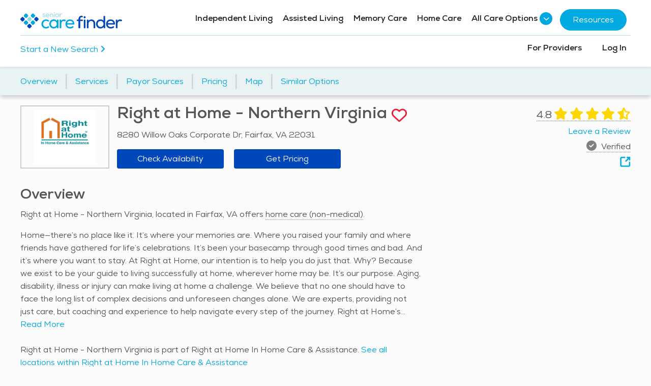

--- FILE ---
content_type: text/html; charset=utf-8
request_url: https://seniorcarefinder.com/providers/getsimilaroptionsnearby?ProviderId=66854&DetailListingRating=4.80&City=Fairfax
body_size: 3381
content:

    <div>
        <div class="row g-mt-20 g-mt-40--md">
            <h2 id="SimilarOptions" class="h3 col-md-9">Similar Options Near Fairfax</h2>
            <div class="col-md-3 d-none d-md-block">
                <a class="btn btn-block u-btn-outline-primary" href="/providers?SimilarToProviderId=66854">View All Similar Options</a>
            </div>
        </div>
        <div class="nearby-carousel carousel-impression-track" data-impression-track-type="3">

                <div class="slick-carousel-item nearby-carousel-item provider-search-result similar-options-link" data-href="https://seniorcarefinder.com/providers/63552/va/fairfax/independent-you-senior-services" data-provider-id="63552">
                    <a href="https://seniorcarefinder.com/providers/63552/va/fairfax/independent-you-senior-services" class="similar-options-link" target="_blank">
                            <div class="image-heart-container">
                                <img src="https://seniorcarefindercdn.azureedge.net/photos/584c75f8-252d-4ed9-95f4-2ebd602bb879.jpg?preset=300w"  class="img-contain" loading="lazy" />
                                <div class="dropdown saved-listings-dropdown-nearby-options d-inline-block heart">
                                    <button class="btn-no-styling saveListingSimilarOptionsButton" type="button" data-toggle="dropdown" data-provider-id="63552">
                                        <img class="favorite-icon heart-transparent" src="https://seniorcarefindercdn.azureedge.net/Images/heart-transparent-white.png" />
                                    </button>
                                    <div class="dropdown-menu dropdown-menu-right top-z-index"></div>
                                </div>
                            </div>
                        <div class="nearby-content g-pa-10 d-flex flex-column">
                                <div class="row">
                                    <div class="col-auto pr-0">
                                                <span class="g-font-size-16 mr-1">3.8</span>
                                            <span class="help-modal" data-toggle="modal" data-target="#overall-rating-modal" data-modal-id="63552">
                                                        <span class="fa fa-star gold g-font-size-20"></span>
                                                        <span class="fa fa-star gold g-font-size-20"></span>
                                                        <span class="fa fa-star gold g-font-size-20"></span>
                                                            <span class="fa fa-star-half-stroke gold g-font-size-20"></span>
                                                            <span class="fa-regular fa-star lightgray g-font-size-20"></span>
                                            </span>
                                    </div>
                                    <div class="col text-right pl-0">
                                            <span class="fa fa-check-circle grey g-font-size-20"></span>
                                    </div>
                                </div>
                                <div class="row">
                                    <div class="col">
                                        <h5 class="g-height-60 similar-options-header" title="Independent You, Senior Services">
                                            <a target="_blank" href="https://seniorcarefinder.com/providers/63552/va/fairfax/independent-you-senior-services">Independent You, Senior Services</a>
                                        </h5>
                                    </div>
                                </div>
                            <p class="mb-0 g-font-size-12 ">9489 A Silver King Court , Fairfax, VA 22031</p>

                            <a class="btn btn-provider btn-block mt-2" target="_blank" href="https://seniorcarefinder.com/providers/63552/va/fairfax/independent-you-senior-services" aria-label="Learn more about Independent You, Senior Services">Learn More</a>
                        </div>
                    </a>
                </div>
                <div class="slick-carousel-item nearby-carousel-item provider-search-result similar-options-link" data-href="https://seniorcarefinder.com/providers/65783/va/annandale/home-instead-annandale" data-provider-id="65783">
                    <a href="https://seniorcarefinder.com/providers/65783/va/annandale/home-instead-annandale" class="similar-options-link" target="_blank">
                            <div class="image-heart-container">
                                <img src="https://seniorcarefindercdn.azureedge.net/photos/715a280b-59c9-487b-a880-44a19498682f.png?preset=300x300"  class="img-cover" loading="lazy" />
                                <div class="dropdown saved-listings-dropdown-nearby-options d-inline-block heart">
                                    <button class="btn-no-styling saveListingSimilarOptionsButton" type="button" data-toggle="dropdown" data-provider-id="65783">
                                        <img class="favorite-icon heart-transparent" src="https://seniorcarefindercdn.azureedge.net/Images/heart-transparent-white.png" />
                                    </button>
                                    <div class="dropdown-menu dropdown-menu-right top-z-index"></div>
                                </div>
                            </div>
                        <div class="nearby-content g-pa-10 d-flex flex-column">
                                <div class="row">
                                    <div class="col-auto pr-0">
                                                <span class="g-font-size-16 mr-1">5.0</span>
                                            <span class="help-modal" data-toggle="modal" data-target="#overall-rating-modal" data-modal-id="65783">
                                                        <span class="fa fa-star gold g-font-size-20"></span>
                                                        <span class="fa fa-star gold g-font-size-20"></span>
                                                        <span class="fa fa-star gold g-font-size-20"></span>
                                                        <span class="fa fa-star gold g-font-size-20"></span>
                                                        <span class="fa fa-star gold g-font-size-20"></span>
                                            </span>
                                    </div>
                                    <div class="col text-right pl-0">
                                            <span class="fa fa-check-circle grey g-font-size-20"></span>
                                    </div>
                                </div>
                                <div class="row">
                                    <div class="col">
                                        <h5 class="g-height-60 similar-options-header" title="Home Instead - Annandale">
                                            <a target="_blank" href="https://seniorcarefinder.com/providers/65783/va/annandale/home-instead-annandale">Home Instead - Annandale</a>
                                        </h5>
                                    </div>
                                </div>
                            <p class="mb-0 g-font-size-12 ">7058 Columbia Pike, Annandale, VA 22003</p>

                            <a class="btn btn-provider btn-block mt-2" target="_blank" href="https://seniorcarefinder.com/providers/65783/va/annandale/home-instead-annandale" aria-label="Learn more about Home Instead - Annandale">Learn More</a>
                        </div>
                    </a>
                </div>
                <div class="slick-carousel-item nearby-carousel-item provider-search-result similar-options-link" data-href="https://seniorcarefinder.com/providers/64025/va/fairfax/edna-home-care" data-provider-id="64025">
                    <a href="https://seniorcarefinder.com/providers/64025/va/fairfax/edna-home-care" class="similar-options-link" target="_blank">
                            <div class="image-heart-container">
                                <img src="https://seniorcarefindercdn.azureedge.net/photos/24d226ac-d68e-4c6e-8139-1779f07f3333.png?preset=300w"  class="img-contain" loading="lazy" />
                                <div class="dropdown saved-listings-dropdown-nearby-options d-inline-block heart">
                                    <button class="btn-no-styling saveListingSimilarOptionsButton" type="button" data-toggle="dropdown" data-provider-id="64025">
                                        <img class="favorite-icon heart-transparent" src="https://seniorcarefindercdn.azureedge.net/Images/heart-transparent-white.png" />
                                    </button>
                                    <div class="dropdown-menu dropdown-menu-right top-z-index"></div>
                                </div>
                            </div>
                        <div class="nearby-content g-pa-10 d-flex flex-column">
                                <div class="row">
                                    <div class="col-auto pr-0">
                                                <span class="g-font-size-16 mr-1">5.0</span>
                                            <span class="help-modal" data-toggle="modal" data-target="#overall-rating-modal" data-modal-id="64025">
                                                        <span class="fa fa-star gold g-font-size-20"></span>
                                                        <span class="fa fa-star gold g-font-size-20"></span>
                                                        <span class="fa fa-star gold g-font-size-20"></span>
                                                        <span class="fa fa-star gold g-font-size-20"></span>
                                                        <span class="fa fa-star gold g-font-size-20"></span>
                                            </span>
                                    </div>
                                    <div class="col text-right pl-0">
                                            <span class="fa fa-check-circle grey g-font-size-20"></span>
                                    </div>
                                </div>
                                <div class="row">
                                    <div class="col">
                                        <h5 class="g-height-60 similar-options-header" title="Edna Home Care">
                                            <a target="_blank" href="https://seniorcarefinder.com/providers/64025/va/fairfax/edna-home-care">Edna Home Care</a>
                                        </h5>
                                    </div>
                                </div>
                            <p class="mb-0 g-font-size-12 ">4012 Williamsburg Ct, Fairfax, VA 22032</p>

                            <a class="btn btn-provider btn-block mt-2" target="_blank" href="https://seniorcarefinder.com/providers/64025/va/fairfax/edna-home-care" aria-label="Learn more about Edna Home Care">Learn More</a>
                        </div>
                    </a>
                </div>
                <div class="slick-carousel-item nearby-carousel-item provider-search-result similar-options-link" data-href="https://seniorcarefinder.com/providers/65891/va/falls-church/home-instead-falls-church" data-provider-id="65891">
                    <a href="https://seniorcarefinder.com/providers/65891/va/falls-church/home-instead-falls-church" class="similar-options-link" target="_blank">
                            <div class="image-heart-container">
                                <img src="https://seniorcarefindercdn.azureedge.net/photos/10333867-f4ba-4100-a0ac-d9319d402489.png?preset=300x300"  class="img-cover" loading="lazy" />
                                <div class="dropdown saved-listings-dropdown-nearby-options d-inline-block heart">
                                    <button class="btn-no-styling saveListingSimilarOptionsButton" type="button" data-toggle="dropdown" data-provider-id="65891">
                                        <img class="favorite-icon heart-transparent" src="https://seniorcarefindercdn.azureedge.net/Images/heart-transparent-white.png" />
                                    </button>
                                    <div class="dropdown-menu dropdown-menu-right top-z-index"></div>
                                </div>
                            </div>
                        <div class="nearby-content g-pa-10 d-flex flex-column">
                                <div class="row">
                                    <div class="col-auto pr-0">
                                                <span class="g-font-size-16 mr-1">4.9</span>
                                            <span class="help-modal" data-toggle="modal" data-target="#overall-rating-modal" data-modal-id="65891">
                                                        <span class="fa fa-star gold g-font-size-20"></span>
                                                        <span class="fa fa-star gold g-font-size-20"></span>
                                                        <span class="fa fa-star gold g-font-size-20"></span>
                                                        <span class="fa fa-star gold g-font-size-20"></span>
                                                            <span class="fa fa-star-half-stroke gold g-font-size-20"></span>
                                            </span>
                                    </div>
                                    <div class="col text-right pl-0">
                                            <span class="fa fa-check-circle grey g-font-size-20"></span>
                                    </div>
                                </div>
                                <div class="row">
                                    <div class="col">
                                        <h5 class="g-height-60 similar-options-header" title="Home Instead - Falls Church">
                                            <a target="_blank" href="https://seniorcarefinder.com/providers/65891/va/falls-church/home-instead-falls-church">Home Instead - Falls Church</a>
                                        </h5>
                                    </div>
                                </div>
                            <p class="mb-0 g-font-size-12 ">103 W. Broad Street, Falls Church, VA 22046</p>

                            <a class="btn btn-provider btn-block mt-2" target="_blank" href="https://seniorcarefinder.com/providers/65891/va/falls-church/home-instead-falls-church" aria-label="Learn more about Home Instead - Falls Church">Learn More</a>
                        </div>
                    </a>
                </div>
                <div class="slick-carousel-item nearby-carousel-item provider-search-result similar-options-link" data-href="https://seniorcarefinder.com/providers/67767/va/vienna/visiting-angels-vienna" data-provider-id="67767">
                    <a href="https://seniorcarefinder.com/providers/67767/va/vienna/visiting-angels-vienna" class="similar-options-link" target="_blank">
                            <div class="image-heart-container">
                                <img src="https://seniorcarefindercdn.azureedge.net/photos/b9b82729-9fe6-40ca-9d53-087a0f0f60d2.png?preset=300w"  class="img-contain" loading="lazy" />
                                <div class="dropdown saved-listings-dropdown-nearby-options d-inline-block heart">
                                    <button class="btn-no-styling saveListingSimilarOptionsButton" type="button" data-toggle="dropdown" data-provider-id="67767">
                                        <img class="favorite-icon heart-transparent" src="https://seniorcarefindercdn.azureedge.net/Images/heart-transparent-white.png" />
                                    </button>
                                    <div class="dropdown-menu dropdown-menu-right top-z-index"></div>
                                </div>
                            </div>
                        <div class="nearby-content g-pa-10 d-flex flex-column">
                                <div class="row">
                                    <div class="col-auto pr-0">
                                                <span class="g-font-size-16 mr-1">3.7</span>
                                            <span class="help-modal" data-toggle="modal" data-target="#overall-rating-modal" data-modal-id="67767">
                                                        <span class="fa fa-star gold g-font-size-20"></span>
                                                        <span class="fa fa-star gold g-font-size-20"></span>
                                                        <span class="fa fa-star gold g-font-size-20"></span>
                                                            <span class="fa fa-star-half-stroke gold g-font-size-20"></span>
                                                            <span class="fa-regular fa-star lightgray g-font-size-20"></span>
                                            </span>
                                    </div>
                                    <div class="col text-right pl-0">
                                            <span class="fa fa-check-circle grey g-font-size-20"></span>
                                    </div>
                                </div>
                                <div class="row">
                                    <div class="col">
                                        <h5 class="g-height-60 similar-options-header" title="Visiting Angels - Vienna">
                                            <a target="_blank" href="https://seniorcarefinder.com/providers/67767/va/vienna/visiting-angels-vienna">Visiting Angels - Vienna</a>
                                        </h5>
                                    </div>
                                </div>
                            <p class="mb-0 g-font-size-12 ">8221 Old Courthouse, Vienna, VA 22182</p>

                            <a class="btn btn-provider btn-block mt-2" target="_blank" href="https://seniorcarefinder.com/providers/67767/va/vienna/visiting-angels-vienna" aria-label="Learn more about Visiting Angels - Vienna">Learn More</a>
                        </div>
                    </a>
                </div>
                <div class="slick-carousel-item nearby-carousel-item provider-search-result similar-options-link" data-href="https://seniorcarefinder.com/providers/64899/va/falls-church/comforcare-alexandria" data-provider-id="64899">
                    <a href="https://seniorcarefinder.com/providers/64899/va/falls-church/comforcare-alexandria" class="similar-options-link" target="_blank">
                            <div class="image-heart-container">
                                <img src="https://seniorcarefindercdn.azureedge.net/photos/6648940a-1573-4c2d-b524-b51bf7c9caea.jpg?preset=300w"  class="img-contain" loading="lazy" />
                                <div class="dropdown saved-listings-dropdown-nearby-options d-inline-block heart">
                                    <button class="btn-no-styling saveListingSimilarOptionsButton" type="button" data-toggle="dropdown" data-provider-id="64899">
                                        <img class="favorite-icon heart-transparent" src="https://seniorcarefindercdn.azureedge.net/Images/heart-transparent-white.png" />
                                    </button>
                                    <div class="dropdown-menu dropdown-menu-right top-z-index"></div>
                                </div>
                            </div>
                        <div class="nearby-content g-pa-10 d-flex flex-column">
                                <div class="row">
                                    <div class="col-auto pr-0">
                                                <span class="g-font-size-16 mr-1">5.0</span>
                                            <span class="help-modal" data-toggle="modal" data-target="#overall-rating-modal" data-modal-id="64899">
                                                        <span class="fa fa-star gold g-font-size-20"></span>
                                                        <span class="fa fa-star gold g-font-size-20"></span>
                                                        <span class="fa fa-star gold g-font-size-20"></span>
                                                        <span class="fa fa-star gold g-font-size-20"></span>
                                                        <span class="fa fa-star gold g-font-size-20"></span>
                                            </span>
                                    </div>
                                    <div class="col text-right pl-0">
                                            <span class="fa fa-check-circle grey g-font-size-20"></span>
                                    </div>
                                </div>
                                <div class="row">
                                    <div class="col">
                                        <h5 class="g-height-60 similar-options-header" title="ComForCare - Alexandria">
                                            <a target="_blank" href="https://seniorcarefinder.com/providers/64899/va/falls-church/comforcare-alexandria">ComForCare - Alexandria</a>
                                        </h5>
                                    </div>
                                </div>
                            <p class="mb-0 g-font-size-12 ">6066 Leesburg Pike Suite 910, Falls Church, VA 22041</p>

                            <a class="btn btn-provider btn-block mt-2" target="_blank" href="https://seniorcarefinder.com/providers/64899/va/falls-church/comforcare-alexandria" aria-label="Learn more about ComForCare - Alexandria">Learn More</a>
                        </div>
                    </a>
                </div>
                <div class="slick-carousel-item nearby-carousel-item provider-search-result similar-options-link" data-href="https://seniorcarefinder.com/providers/64698/va/fairfax/brightstar-care-of-fairfax" data-provider-id="64698">
                    <a href="https://seniorcarefinder.com/providers/64698/va/fairfax/brightstar-care-of-fairfax" class="similar-options-link" target="_blank">
                            <div class="image-heart-container">
                                <img src="https://seniorcarefindercdn.azureedge.net/photos/9a13542f-5dc6-4943-b25b-a78141339fc4.png?preset=300w"  class="img-contain" loading="lazy" />
                                <div class="dropdown saved-listings-dropdown-nearby-options d-inline-block heart">
                                    <button class="btn-no-styling saveListingSimilarOptionsButton" type="button" data-toggle="dropdown" data-provider-id="64698">
                                        <img class="favorite-icon heart-transparent" src="https://seniorcarefindercdn.azureedge.net/Images/heart-transparent-white.png" />
                                    </button>
                                    <div class="dropdown-menu dropdown-menu-right top-z-index"></div>
                                </div>
                            </div>
                        <div class="nearby-content g-pa-10 d-flex flex-column">
                                <div class="row">
                                    <div class="col-auto pr-0">
                                                <span class="g-font-size-16 mr-1">4.7</span>
                                            <span class="help-modal" data-toggle="modal" data-target="#overall-rating-modal" data-modal-id="64698">
                                                        <span class="fa fa-star gold g-font-size-20"></span>
                                                        <span class="fa fa-star gold g-font-size-20"></span>
                                                        <span class="fa fa-star gold g-font-size-20"></span>
                                                        <span class="fa fa-star gold g-font-size-20"></span>
                                                            <span class="fa fa-star-half-stroke gold g-font-size-20"></span>
                                            </span>
                                    </div>
                                    <div class="col text-right pl-0">
                                            <span class="fa fa-check-circle grey g-font-size-20"></span>
                                    </div>
                                </div>
                                <div class="row">
                                    <div class="col">
                                        <h5 class="g-height-60 similar-options-header" title="BrightStar Care of Fairfax">
                                            <a target="_blank" href="https://seniorcarefinder.com/providers/64698/va/fairfax/brightstar-care-of-fairfax">BrightStar Care of Fairfax</a>
                                        </h5>
                                    </div>
                                </div>
                            <p class="mb-0 g-font-size-12 ">10517C Braddock Rd, Fairfax, VA 22032</p>

                            <a class="btn btn-provider btn-block mt-2" target="_blank" href="https://seniorcarefinder.com/providers/64698/va/fairfax/brightstar-care-of-fairfax" aria-label="Learn more about BrightStar Care of Fairfax">Learn More</a>
                        </div>
                    </a>
                </div>
                <div class="slick-carousel-item nearby-carousel-item provider-search-result similar-options-link" data-href="https://seniorcarefinder.com/providers/64928/va/mclean/comforcare-northern-fairfax-county" data-provider-id="64928">
                    <a href="https://seniorcarefinder.com/providers/64928/va/mclean/comforcare-northern-fairfax-county" class="similar-options-link" target="_blank">
                            <div class="image-heart-container">
                                <img src="https://seniorcarefindercdn.azureedge.net/photos/6b4ead43-8220-4d20-a3b8-eae857845a43.jpg?preset=300w" alt="ComForCare Northern Fairfax County non-medical home care services in McLean, VA logo"  class="img-contain" loading="lazy" />
                                <div class="dropdown saved-listings-dropdown-nearby-options d-inline-block heart">
                                    <button class="btn-no-styling saveListingSimilarOptionsButton" type="button" data-toggle="dropdown" data-provider-id="64928">
                                        <img class="favorite-icon heart-transparent" src="https://seniorcarefindercdn.azureedge.net/Images/heart-transparent-white.png" />
                                    </button>
                                    <div class="dropdown-menu dropdown-menu-right top-z-index"></div>
                                </div>
                            </div>
                        <div class="nearby-content g-pa-10 d-flex flex-column">
                                <div class="row">
                                    <div class="col-auto pr-0">
                                                <span class="g-font-size-16 mr-1">5.0</span>
                                            <span class="help-modal" data-toggle="modal" data-target="#overall-rating-modal" data-modal-id="64928">
                                                        <span class="fa fa-star gold g-font-size-20"></span>
                                                        <span class="fa fa-star gold g-font-size-20"></span>
                                                        <span class="fa fa-star gold g-font-size-20"></span>
                                                        <span class="fa fa-star gold g-font-size-20"></span>
                                                        <span class="fa fa-star gold g-font-size-20"></span>
                                            </span>
                                    </div>
                                    <div class="col text-right pl-0">
                                            <span class="fa fa-check-circle grey g-font-size-20"></span>
                                    </div>
                                </div>
                                <div class="row">
                                    <div class="col">
                                        <h5 class="g-height-60 similar-options-header" title="ComForCare - Northern Fairfax County">
                                            <a target="_blank" href="https://seniorcarefinder.com/providers/64928/va/mclean/comforcare-northern-fairfax-county">ComForCare - Northern Fairfax County</a>
                                        </h5>
                                    </div>
                                </div>
                            <p class="mb-0 g-font-size-12 ">1499 Chain Bridge Road, Suite 203-A, McLean, VA 22101</p>

                            <a class="btn btn-provider btn-block mt-2" target="_blank" href="https://seniorcarefinder.com/providers/64928/va/mclean/comforcare-northern-fairfax-county" aria-label="Learn more about ComForCare - Northern Fairfax County">Learn More</a>
                        </div>
                    </a>
                </div>
                <div class="slick-carousel-item nearby-carousel-item provider-search-result similar-options-link" data-href="https://seniorcarefinder.com/providers/77923/va/arlington/assisting-hands-arlington-va" data-provider-id="77923">
                    <a href="https://seniorcarefinder.com/providers/77923/va/arlington/assisting-hands-arlington-va" class="similar-options-link" target="_blank">
                            <div class="image-heart-container">
                                <img src="https://seniorcarefindercdn.azureedge.net/photos/3d5c2a7a-5443-40e2-8b61-bde4b521bf3b.jpg?preset=300x300"  class="img-cover" loading="lazy" />
                                <div class="dropdown saved-listings-dropdown-nearby-options d-inline-block heart">
                                    <button class="btn-no-styling saveListingSimilarOptionsButton" type="button" data-toggle="dropdown" data-provider-id="77923">
                                        <img class="favorite-icon heart-transparent" src="https://seniorcarefindercdn.azureedge.net/Images/heart-transparent-white.png" />
                                    </button>
                                    <div class="dropdown-menu dropdown-menu-right top-z-index"></div>
                                </div>
                            </div>
                        <div class="nearby-content g-pa-10 d-flex flex-column">
                                <div class="row">
                                    <div class="col-auto pr-0">
                                                <span class="g-font-size-16 mr-1">5.0</span>
                                            <span class="help-modal" data-toggle="modal" data-target="#overall-rating-modal" data-modal-id="77923">
                                                        <span class="fa fa-star gold g-font-size-20"></span>
                                                        <span class="fa fa-star gold g-font-size-20"></span>
                                                        <span class="fa fa-star gold g-font-size-20"></span>
                                                        <span class="fa fa-star gold g-font-size-20"></span>
                                                        <span class="fa fa-star gold g-font-size-20"></span>
                                            </span>
                                    </div>
                                    <div class="col text-right pl-0">
                                            <span class="fa fa-check-circle grey g-font-size-20"></span>
                                    </div>
                                </div>
                                <div class="row">
                                    <div class="col">
                                        <h5 class="g-height-60 similar-options-header" title="Assisting Hands - Arlington, VA">
                                            <a target="_blank" href="https://seniorcarefinder.com/providers/77923/va/arlington/assisting-hands-arlington-va">Assisting Hands - Arlington, VA</a>
                                        </h5>
                                    </div>
                                </div>
                            <p class="mb-0 g-font-size-12 ">5315 Langston Blvd., Arlington, VA 22207</p>

                            <a class="btn btn-provider btn-block mt-2" target="_blank" href="https://seniorcarefinder.com/providers/77923/va/arlington/assisting-hands-arlington-va" aria-label="Learn more about Assisting Hands - Arlington, VA">Learn More</a>
                        </div>
                    </a>
                </div>
        </div>
        <div class="d-md-none g-mt-10">
            <a class="btn btn-block u-btn-outline-primary" href="/providers?SimilarToProviderId=66854">View All Similar Options</a>
        </div>
    </div>


--- FILE ---
content_type: text/html; charset=utf-8
request_url: https://www.google.com/recaptcha/api2/aframe
body_size: 151
content:
<!DOCTYPE HTML><html><head><meta http-equiv="content-type" content="text/html; charset=UTF-8"></head><body><script nonce="26DeFqdiEk3zOhdUAu2v0A">/** Anti-fraud and anti-abuse applications only. See google.com/recaptcha */ try{var clients={'sodar':'https://pagead2.googlesyndication.com/pagead/sodar?'};window.addEventListener("message",function(a){try{if(a.source===window.parent){var b=JSON.parse(a.data);var c=clients[b['id']];if(c){var d=document.createElement('img');d.src=c+b['params']+'&rc='+(localStorage.getItem("rc::a")?sessionStorage.getItem("rc::b"):"");window.document.body.appendChild(d);sessionStorage.setItem("rc::e",parseInt(sessionStorage.getItem("rc::e")||0)+1);localStorage.setItem("rc::h",'1769204004853');}}}catch(b){}});window.parent.postMessage("_grecaptcha_ready", "*");}catch(b){}</script></body></html>

--- FILE ---
content_type: image/svg+xml
request_url: https://seniorcarefindercdn.azureedge.net/Content/Services/SVG/senior-living-advisor.svg
body_size: 1656
content:
<svg xmlns="http://www.w3.org/2000/svg" xmlns:xlink="http://www.w3.org/1999/xlink" width="250" zoomAndPan="magnify" viewBox="0 0 187.5 187.499992" height="250" preserveAspectRatio="xMidYMid meet" version="1.0">
    <defs>
        <clipPath id="c39722465f">
            <path d="M 0 109 L 186 109 L 186 185.644531 L 0 185.644531 Z M 0 109 " clip-rule="nonzero"/>
        </clipPath>
    </defs>
    <path fill="#b6b6b6" d="M 56.085938 63.234375 L 57.292969 63.234375 L 57.292969 101.113281 C 57.292969 102.527344 58.449219 103.683594 59.863281 103.683594 C 61.28125 103.683594 62.4375 102.527344 62.4375 101.113281 L 62.4375 63.234375 L 146.113281 63.234375 L 146.113281 118.367188 L 122.609375 118.367188 L 122.609375 94.476562 C 122.609375 93.0625 121.453125 91.90625 120.039062 91.90625 L 88.511719 91.90625 C 87.097656 91.90625 85.941406 93.0625 85.941406 94.476562 L 85.941406 111.117188 C 85.941406 112.53125 87.097656 113.6875 88.511719 113.6875 C 89.925781 113.6875 91.082031 112.53125 91.082031 111.117188 L 91.082031 97.050781 L 117.46875 97.050781 L 117.46875 120.9375 C 117.46875 122.351562 118.625 123.511719 120.039062 123.511719 L 148.6875 123.511719 C 150.101562 123.511719 151.257812 122.351562 151.257812 120.9375 L 151.257812 63.234375 L 152.441406 63.234375 C 155.269531 63.234375 157.6875 61.613281 158.742188 59.015625 C 159.792969 56.445312 159.203125 53.511719 157.222656 51.558594 L 109.058594 4.292969 C 106.433594 1.695312 102.140625 1.695312 99.519531 4.292969 L 51.328125 51.558594 C 49.347656 53.511719 48.757812 56.417969 49.808594 59.015625 C 50.839844 61.5625 53.308594 63.234375 56.085938 63.234375 Z M 54.929688 55.210938 L 103.117188 7.945312 C 103.425781 7.636719 103.863281 7.484375 104.273438 7.484375 C 104.6875 7.484375 105.125 7.636719 105.433594 7.972656 L 153.597656 55.238281 C 154.316406 55.957031 154.113281 56.753906 153.984375 57.085938 C 153.855469 57.394531 153.441406 58.117188 152.441406 58.117188 L 56.085938 58.117188 C 55.082031 58.117188 54.695312 57.394531 54.566406 57.085938 C 54.4375 56.726562 54.207031 55.929688 54.929688 55.210938 Z M 54.929688 55.210938 " fill-opacity="1" fill-rule="nonzero"/>
    <g clip-path="url(#c39722465f)">
        <path fill="#b6b6b6" d="M 183.96875 135.492188 C 182.5 132.175781 179.828125 129.628906 176.433594 128.320312 C 173.089844 127.035156 169.4375 127.109375 166.144531 128.523438 L 119.679688 144.441406 C 121.480469 137.808594 118.007812 130.710938 111.449219 128.164062 L 68.683594 111.679688 C 59.609375 108.183594 49.757812 108.441406 40.886719 112.402344 L 27.027344 118.574219 C 26.230469 114.253906 22.421875 110.960938 17.847656 110.960938 L 9.335938 110.960938 C 4.191406 110.960938 0 115.152344 0 120.296875 L 0 166.738281 C 0 171.878906 4.191406 176.074219 9.335938 176.074219 L 17.847656 176.074219 C 22.988281 176.074219 27.179688 171.878906 27.179688 166.738281 L 27.179688 164.011719 C 33.96875 164.242188 40.089844 165.554688 47.214844 168.332031 L 84.910156 182.859375 C 89.15625 184.480469 93.550781 185.304688 97.949219 185.304688 C 102.964844 185.304688 107.976562 184.25 112.683594 182.140625 L 177.050781 153.441406 C 183.914062 150.382812 187 142.332031 183.96875 135.492188 Z M 17.871094 170.902344 L 9.359375 170.902344 C 7.046875 170.902344 5.167969 169.027344 5.167969 166.710938 L 5.167969 120.269531 C 5.167969 117.957031 7.046875 116.078125 9.359375 116.078125 L 17.871094 116.078125 C 20.1875 116.078125 22.0625 117.957031 22.0625 120.269531 L 22.0625 122.121094 C 22.039062 122.351562 22.039062 122.585938 22.0625 122.816406 L 22.0625 166.710938 C 22.0625 169.027344 20.1875 170.902344 17.871094 170.902344 Z M 174.992188 148.738281 L 110.628906 177.433594 C 103.039062 180.828125 94.554688 181.035156 86.789062 178.050781 L 49.089844 163.523438 C 41.453125 160.566406 34.613281 159.101562 27.207031 158.867188 L 27.207031 124.128906 L 42.996094 117.105469 C 50.582031 113.710938 59.066406 113.507812 66.832031 116.488281 L 109.625 132.972656 C 113.96875 134.671875 116.15625 139.582031 114.484375 143.929688 C 113.996094 145.214844 113.199219 146.34375 112.222656 147.21875 C 112.195312 147.246094 112.171875 147.246094 112.171875 147.269531 C 111.554688 147.8125 110.832031 148.273438 110.0625 148.632812 C 108.003906 149.558594 105.714844 149.609375 103.605469 148.789062 L 74.753906 137.679688 C 73.417969 137.164062 71.953125 137.832031 71.4375 139.144531 C 70.921875 140.480469 71.589844 141.949219 72.902344 142.460938 L 101.753906 153.570312 C 103.347656 154.1875 104.996094 154.496094 106.640625 154.496094 C 108.519531 154.496094 110.371094 154.113281 112.144531 153.3125 C 113.277344 152.824219 114.304688 152.183594 115.230469 151.410156 L 167.972656 133.332031 C 168.050781 133.308594 168.125 133.28125 168.179688 133.257812 C 170.234375 132.332031 172.523438 132.277344 174.632812 133.101562 C 176.742188 133.925781 178.386719 135.492188 179.3125 137.550781 C 181.164062 141.820312 179.234375 146.835938 174.992188 148.738281 Z M 174.992188 148.738281 " fill-opacity="1" fill-rule="nonzero"/>
    </g>
</svg>